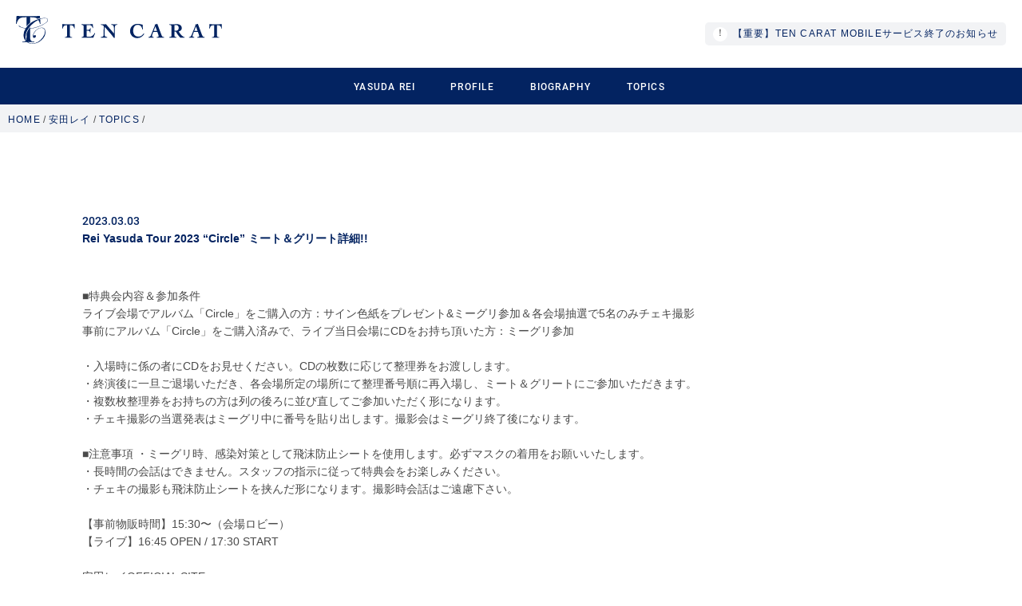

--- FILE ---
content_type: text/html
request_url: https://tencarat.com/talent/talent027/topics/detail.php?id=4942
body_size: 4386
content:

<input type="hidden" id="maxPage" value="" />

























<!DOCTYPE html>
<html lang="ja">

<head>
	<meta charset="UTF-8">
	<meta http-equiv="X-UA-Compatible" content="IE=edge">
	<meta name="format-detection" content="telephone=no,address=no,email=no">
	<meta name="viewport" content="width=device-width, initial-scale=1.0">

	<title>TOPICS | 安田レイ | TEN CARAT MOBILE</title>


	<!-- facebookのOGPタグ -->
	<meta property="og:site_name" content="" />
	<meta property="og:url" content="" />
	<meta property="og:type" content="web" />
	<meta property="og:title" content="" />
	<meta property="og:description" content="TEN CARAT MOBILE" />
	<meta property="og:image" content="https://tencarat.com/_assets/img/ogpimage.jpg" />
	<meta property="fb:app_id" content="" />
	<meta property="og:locale" content="ja_JP" />

	<!-- twitterのOGPタグ -->
	<meta name="twitter:card" content="summary_large_image">
	<meta name="twitter:site" content="@nacchan_h0528" />
	<meta name="twitter:description" content="TEN CARAT MOBILE" />
	<meta name="twitter:image:src" content="https://tencarat.com/_assets/img/ogpimage.jpg" />

	<link rel="icon" href="/favicon.ico" type="image/x-icon" />
	<link rel="Shortcut Icon" type="img/x-icon" href="/favicon.ico" />
	<link rev="made" href="" />
	<link rel="apple-touch-icon" href="/_assets/img/apple-touch-icon.png" />

	<script src="https://kit.fontawesome.com/f4347ddf47.js" crossorigin="anonymous"></script>


	
	<link rel="stylesheet" href="/stylesheets/screen.css">
	<link rel="stylesheet" href="/_assets/css/app.css?25042401" />

</head>

<body class="preload ">
		<div id="splash">
	<div id="splash-logo"><img src="/_assets/img/logo_2.svg" alt="TEN CARAT"></div>
	<!--/splash--></div>
	<!-- <div class="splashbg"></div> -->

	<!-- header -->
	<header id="tenm-header" class="tenm-header">
		<div class="tenm-header--top">
			<div class="tenm-header--sitename">
				<h1><a href="/"><img src="/_assets/img/logo.svg" alt="TEN CARAT"></a></h1>
			</div>
			<!-- <p>
			安田レイ			</p> -->
						<div class="tenm-pc">
				<div class="tenm-header--news">
					<div id="ticker-roll" class="tenm-ticker">
						<ul>
							<!-- <li style="list-style-type: none;">
								<p><a href="/attention.php">なりすましにご注意下さい！！</a></p>
							</li>
							<li style="list-style-type: none;">
								<p><a href="/mailmagazine.php">メールマガジン再登録のお願い</a></p>
							</li> -->
							<!-- <li style="list-style-type: none;">
								<p><a href="/info2023-24.php">カスタマーサポート年末年始休業のお知らせ</a></p>
							</li> -->
							<!-- <li style="list-style-type: none;">
								<p><a href="/info2024gw.php">カスタマーサポートGW休業のお知らせ</a></p>
							</li> -->
							<!-- <li style="list-style-type: none;">
								<p><a href="/info.php">カスタマーサポート夏季休業のお知らせ</a></p>
							</li> -->
							<!-- <li style="list-style-type: none;">
								<p><a href="/info2024-25.php">カスタマーサポート年末年始休業のお知らせ</a></p>
							</li> -->
							<!-- <li style="list-style-type: none;">
								<p><a href="/info2025gw.php">カスタマーサポートGW休業のお知らせ</a></p>
							</li> -->
							<!-- <li style="list-style-type: none;">
								<p><a href="/info2025-26.php">カスタマーサポート年末年始休業のお知らせ</a></p>
							</li> -->
							<li style="list-style-type: none;">
								<p><a href="/info_close.php">【重要】TEN CARAT MOBILEサービス終了のお知らせ</a></p>
							</li>
							</ul>
					</div>
				</div>
			</div>
					</div>

		<div class="tenm-header--menu tenm-pc">
			<nav class="tenm-header--nav tenm-header--inner f-roboto--m">



				
					<ul>
						<li><a href="/talent/talent027/" class="">YASUDA REI</a></li>
						<li><a href="/talent/talent027/#profile" class="">PROFILE</a></li>
						<li><a href="/talent/talent027/#biography-free" class="">BIOGRAPHY</a></li>
						<!-- <li><a href="/#blog-free" class="">BLOG</a></li> -->
						<li><a href="/talent/talent027/topics/" class="">TOPICS</a></li>
						<li class="tenm-header--navfc">
							
						</li>
					</ul>
				



			</nav>
		</div>


		<div class="tenm-header--menu-sp tenm-sp">
			<div class="tenm-header--hamburger" id="js-menu">
				<div class="tenm-header--hamburgerIcon">
					<div>
						<span class="tenm-burger-1"></span>
						<span class="tenm-burger-2"></span>
						<p>MENU</p>
					</div>
				</div>
			</div>

			<nav class="tenm-header--nav tenm-header--inner f-roboto--m">
				<div class="tenm-fc--fcButton">
											<a href="/login.php" class="btn btn-join">新規会員登録 <span class="f-roboto--m">JOIN</span></a>
						<a href="/login.php" class="btn btn-login">すでに会員の方はこちら <span class="f-roboto--m">LOGIN</span></a>
									</div>

				
					<ul class="tenm-header--navFree">
						<li><a href="/talent/talent027/" class="">YASUDA REI</a></li>
						<li><a href="/talent/talent027/#profile" class="">PROFILE</a></li>
						<li><a href="/talent/talent027/#biography-free" class="">BIOGRAPHY</a></li>
						<!-- <li><a href="/#blog-free" class="">BLOG</a></li> -->
						<li><a href="/talent/talent027/news/" class="">TOPICS</a></li>
					</ul>
					
												<div class="tenm-header--news mt-30">
					<div id="ticker-roll3" class="tenm-ticker tenm-ticker2">
						<ul>
							<!-- <li style="list-style-type: none;">
								<p><a href="/attention.php">なりすましにご注意下さい！！</a></p>
							</li>
							<li style="list-style-type: none;">
								<p><a href="/mailmagazine.php">メールマガジン再登録のお願い</a></p>
							</li> -->
							<!-- <li style="list-style-type: none;">
								<p><a href="info2023-24.php">カスタマーサポート年末年始<br>休業のお知らせ</a></p>
							</li> -->
							<!-- <li style="list-style-type: none;">
								<p><a href="/info2024gw.php">カスタマーサポートGW休業のお知らせ</a></p>
							</li> -->
							<!-- <li style="list-style-type: none;">
								<p><a href="/info.php">カスタマーサポート夏季休業のお知らせ</a></p>
							</li> -->
							<!-- <li style="list-style-type: none;">
								<p><a href="/info2024-25.php">カスタマーサポート年末年始休業のお知らせ</a></p>
							</li> -->
							<li style="list-style-type: none;">
								<p><a href="/info2025gw.php">カスタマーサポートGW休業のお知らせ</a></p>
							</li>
							</ul>
					</div>
				</div>
							</nav>
		</div>
	</header>

	<!-- header end -->

			<nav class="breadcrumblist">
			<ul class="breadcrumb__list" itemscope itemtype="https://schema.org/BreadcrumbList">
									<li class="breadcrumb__item" itemprop="itemListElement" itemscope itemtype="https://schema.org/ListItem">
													<a itemprop="item" href="/"><span itemprop="name">HOME</span></a> /
												<meta itemprop="position" content="1" />
					</li>
									<li class="breadcrumb__item" itemprop="itemListElement" itemscope itemtype="https://schema.org/ListItem">
													<a itemprop="item" href="../"><span itemprop="name">安田レイ</span></a> /
												<meta itemprop="position" content="2" />
					</li>
									<li class="breadcrumb__item" itemprop="itemListElement" itemscope itemtype="https://schema.org/ListItem">
													<a itemprop="item" href="./"><span itemprop="name">TOPICS</span></a> /
												<meta itemprop="position" content="3" />
					</li>
							</ul>
		</nav>
		<!-- <nav class="breadcrumblist">
<ul class="breadcrumb__list" itemscope itemtype="https://schema.org/BreadcrumbList">
  <li class="breadcrumb__item" itemprop="itemListElement" itemscope itemtype="https://schema.org/ListItem">
    <a itemprop="item" href="/"><span  itemprop="name">HOME</span></a>
    <meta itemprop="position" content="1" />
  </li>
  <li class="breadcrumb__item" itemprop="itemListElement" itemscope itemtype="https://schema.org/ListItem">
    <a itemprop="item" href="../"><span itemprop="name"></span></a>
    <meta itemprop="position" content="2" />
  </li> 
  <li class="breadcrumb__item" itemprop="itemListElement" itemscope itemtype="https://schema.org/ListItem">
    <a itemprop="item" href="../../"><span itemprop="name">/ 安田レイ</span></a>
    <meta itemprop="position" content="3" />
  </li>
  <li class="breadcrumb__item" itemprop="itemListElement" itemscope itemtype="https://schema.org/ListItem">
    <a itemprop="item" href="../../../"><span itemprop="name"></span></a>
    <meta itemprop="position" content="4" />
  </li>
  <li class="breadcrumb__item" itemprop="itemListElement" itemscope itemtype="https://schema.org/ListItem">
    <a itemprop="item" href="../../../"><span itemprop="name"></span></a>
    <meta itemprop="position" content="5" />
  </li>
  <li class="breadcrumb__item" itemprop="itemListElement" itemscope itemtype="https://schema.org/ListItem">
    <a itemprop="item" href="../../../"><span itemprop="name"></span></a>
    <meta itemprop="position" content="6" />
  </li>
  <li class="breadcrumb__item"></li>
</ul>

</nav> -->

	

<link rel="stylesheet" href="../../assets/template002/stylesheets/style.css">

<!-- <nav class="breadcrumblist">

<ul class="breadcrumb__list" itemscope itemtype="https://schema.org/BreadcrumbList">
  <li class="breadcrumb__item" itemprop="itemListElement" itemscope itemtype="https://schema.org/ListItem">
    <a itemprop="item" href="/"><span  itemprop="name">HOME</span></a>
    <meta itemprop="position" content="1" />
  </li>
  <li class="breadcrumb__item" itemprop="itemListElement" itemscope itemtype="https://schema.org/ListItem">
    <a itemprop="item" href="../"><span itemprop="name">安田レイ</span></a>
    <meta itemprop="position" content="2" />
  </li>
  <li class="breadcrumb__item" itemprop="itemListElement" itemscope itemtype="https://schema.org/ListItem">
    <a itemprop="item" href="./"><span itemprop="name"></span></a>
    <meta itemprop="position" content="3" />
  </li>
  <li class="breadcrumb__item"></li>
</ul>

</nav> -->



<div id="luxy" data-speed-y="5" data-offset="-50">
  <!-- talent header start -->
  <!-- <aside class="tenm-talent--header">
            <div class="tenm-talent--headerName tenm-cmn-inner">
                    <nav class="breadcrumblist">
                        <ul>
                            <li><a href="../" class="">安田レイ</a></li>
                        </ul>
                    </nav>
            </div>
        </aside> -->
  <!-- talent header end -->

  <main class="tenm-main">
    <article class="tenm-wrap tenm-article">


      <!-- topics start -->
      <section class="tenm-topics fadeIn">
        <div class="tenm-detail tenm-cmn-inner">
          <!-- <div class="tenm-detail--head">
                            <time class="deta">2021.XX.XX</time><span class="name">深川麻衣</span>
                            <p class="text">「Ground Y ☓ Hayato Isomura Digital Art Collection」出演!!</p>
                        </div> -->
          <div class="tenm-detail--content">
            <div class="tenm-detail--head">
  <time class="deta">2023.03.03</time>
    <p class="text">Rei Yasuda Tour 2023 “Circle” ミート＆グリート詳細!!</p>
</div>
<div class="tenm-detail--content">

  <p>■特典会内容＆参加条件
<br>​ライブ会場でアルバム「Circle」をご購入の方：サイン色紙をプレゼント&ミーグリ参加＆各会場抽選で5名のみチェキ撮影
<br>​事前にアルバム「Circle」をご購入済みで、ライブ当日会場にCDをお持ち頂いた方：ミーグリ参加
<br>​<br>​・入場時に係の者にCDをお見せください。CDの枚数に応じて整理券をお渡しします。
<br>​・終演後に一旦ご退場いただき、各会場所定の場所にて整理番号順に再入場し、ミート＆グリートにご参加いただきます。<br>​
・複数枚整理券をお持ちの方は列の後ろに並び直してご参加いただく形になります。
<br>​・チェキ撮影の当選発表はミーグリ中に番号を貼り出します。撮影会はミーグリ終了後になります。
 
<br>​<br>​■注意事項
・ミーグリ時、感染対策として飛沫防止シートを使用します。必ずマスクの着用をお願いいたします。
<br>​・長時間の会話はできません。スタッフの指示に従って特典会をお楽しみください。
<br>​・チェキの撮影も飛沫防止シートを挟んだ形になります。撮影時会話はご遠慮下さい。
 
<br>​<br>​【事前物販時間】15:30〜（会場ロビー）　
<br>​【ライブ】16:45 OPEN / 17:30 START
 
<br>​<br>​安田レイOFFICIAL SITE
<br>​<a href="https://www.yasudarei.net">https://www.yasudarei.net</a></p></div>
          </div>
        </div>

        <div class="align-center">
          <a href="./" class="btn btn-more">LIST</a>        </div>
      </section>
      <!-- topics end -->


    </article>
  </main>
</div>


<footer class="tenm-footer">
    <div class="tenm-footer--top tenm-footer--inner">
        
        <ul class="tenm-footer--topmenu f-roboto--m">
            <li><a href="/">TOP</a></li>
            <li><a href="/talent/">TALENT LIST</a></li>
            <li><a href="/news/">NEWS</a></li>
        </ul>
        <ul class="tenm-footer--topfcmenu f-roboto--m">
            <li class="tenm-footer--topfcmenuTitle">MEMBER MENU</li>
            <li><a href="/mypage/">MYPAGE</a></li>
            <li><a href="/wallpaper/">CALLENDAR</a></li>
            <li><a href="/gallery/">GALLERY</a></li>
            <li><a href="/diary/">BLOG</a></li>
            <li><a href="/staffblog/">STAFF BLOG</a></li>
            <li><a href="/movie/">MOVIE</a></li>
            <li><a href="/fanmail/">FANMAIL</a></li>
        </ul>

        <div class="tenm-footer--logo">
            <a href="/"><img src="/_assets/img/logo_2.svg" alt="TEN CARAT"></a>
        </div>
        <p class="tenm-footer--copy f-roboto--m">掲載されている全てのコンテンツの無断転載を禁じます。<br>&copy; TEN CARAT All Rights Reserved.<br> powered by <a href="https://etb-rights.com" target="_blank">ETB RIGHTS</a></p>
        
    </div>
    <div class="tenm-footer--bottom">
        <ul class="tenm-footer--bottommenu tenm-footer--inner">
            <li><a href="/login.php">会員登録</a></li>
            <li><a href="/mypage/">マイページ</a></li>
            <li><a href="/kiyaku.php">利用規約</a></li>
            <li><a href="/faq/">よくある質問/お問合せ</a></li>
            <li><a href="/device.php">対応端末一覧</a></li>
            <li><a href="/login.php?for=cancel">会員退会</a></li>
        </ul>
    </div>
    
</footer>



<script src="https://cdnjs.cloudflare.com/ajax/libs/jquery/3.5.1/jquery.min.js"></script>
<script src="https://cdnjs.cloudflare.com/ajax/libs/underscore.js/1.13.2/underscore-min.js" integrity="sha512-anTuWy6G+usqNI0z/BduDtGWMZLGieuJffU89wUU7zwY/JhmDzFrfIZFA3PY7CEX4qxmn3QXRoXysk6NBh5muQ==" crossorigin="anonymous" referrerpolicy="no-referrer"></script>
<script src="https://cdnjs.cloudflare.com/ajax/libs/slick-carousel/1.9.0/slick.min.js"></script>
<script src="https://cdnjs.cloudflare.com/ajax/libs/remodal/1.1.1/remodal.min.js" integrity="sha512-a/KwXZUMuN0N2aqT/nuvYp6mg1zKg8OfvovbIlh4ByLw+BJ4sDrJwQM/iSOd567gx+yS0pQixA4EnxBlHgrL6A==" crossorigin="anonymous"></script>
<script src="/_assets/js/libs/jquery.simpleTicker.min.js"></script>
<script src="/_assets/js/libs/luxy.min.js"></script>
<script src="/_assets/js/jPages/jPages.min.js"></script>
<script src="/_assets/js/libs/jquery.bxslider.min.js"></script>
<script src="/_assets/js/app.js?20220817"></script>



<script>
  (function(i,s,o,g,r,a,m){i['GoogleAnalyticsObject']=r;i[r]=i[r]||function(){
  (i[r].q=i[r].q||[]).push(arguments)},i[r].l=1*new Date();a=s.createElement(o),
  m=s.getElementsByTagName(o)[0];a.async=1;a.src=g;m.parentNode.insertBefore(a,m)
  })(window,document,'script','//www.google-analytics.com/analytics.js','ga');

  ga('create', 'UA-41706400-29', 'auto');
  ga('send', 'pageview');

</script>


</body>

</html>